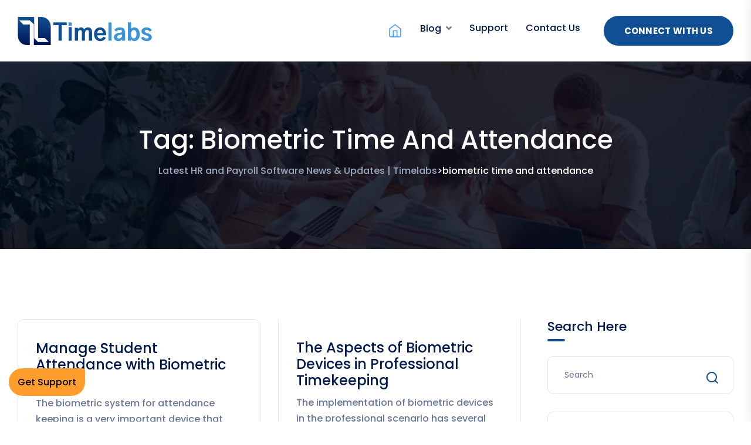

--- FILE ---
content_type: text/html; charset=UTF-8
request_url: https://blog.timelabs.in/tag/biometric-time-and-attendance/
body_size: 19228
content:
<!doctype html><html lang="en-US"><head>
 <script src="https://www.googletagmanager.com/gtag/js?id=G-PFJ5DHT5H2" defer data-deferred="1"></script> <script src="[data-uri]" defer></script> <meta charset="UTF-8"><meta name="viewport" content="width=device-width, initial-scale=1"><link rel="profile" href="https://gmpg.org/xfn/11"><link rel="alternate" type="application/rss+xml" title="Timelabs &raquo; Feed" href="https://blog.timelabs.in/demo/feed/" /><meta name="google-site-verification" content="Et9VgoNg9TiOEWXxxs4CGxj2pnXix0N9eXnBEM5V5FE" /><meta name='robots' content='index, follow, max-image-preview:large, max-snippet:-1, max-video-preview:-1' /><title>biometric time and attendance Archives - Latest HR and Payroll Software News &amp; Updates | Timelabs</title><link rel="canonical" href="https://blog.timelabs.in/tag/biometric-time-and-attendance/" /><meta property="og:locale" content="en_US" /><meta property="og:type" content="article" /><meta property="og:title" content="biometric time and attendance Archives - Latest HR and Payroll Software News &amp; Updates | Timelabs" /><meta property="og:url" content="https://blog.timelabs.in/tag/biometric-time-and-attendance/" /><meta property="og:site_name" content="Latest HR and Payroll Software News &amp; Updates | Timelabs" /><meta name="twitter:card" content="summary_large_image" /> <script type="application/ld+json" class="yoast-schema-graph">{"@context":"https://schema.org","@graph":[{"@type":"CollectionPage","@id":"https://blog.timelabs.in/tag/biometric-time-and-attendance/","url":"https://blog.timelabs.in/tag/biometric-time-and-attendance/","name":"biometric time and attendance Archives - Latest HR and Payroll Software News &amp; Updates | Timelabs","isPartOf":{"@id":"https://blog.timelabs.in/#website"},"breadcrumb":{"@id":"https://blog.timelabs.in/tag/biometric-time-and-attendance/#breadcrumb"},"inLanguage":"en-US"},{"@type":"BreadcrumbList","@id":"https://blog.timelabs.in/tag/biometric-time-and-attendance/#breadcrumb","itemListElement":[{"@type":"ListItem","position":1,"name":"Home","item":"https://blog.timelabs.in/"},{"@type":"ListItem","position":2,"name":"biometric time and attendance"}]},{"@type":"WebSite","@id":"https://blog.timelabs.in/#website","url":"https://blog.timelabs.in/","name":"Latest HR and Payroll Software News & Updates | Timelabs","description":"Get all the latest news &amp; updates related to HR and Payroll software from Timelabs.","publisher":{"@id":"https://blog.timelabs.in/#organization"},"potentialAction":[{"@type":"SearchAction","target":{"@type":"EntryPoint","urlTemplate":"https://blog.timelabs.in/?s={search_term_string}"},"query-input":{"@type":"PropertyValueSpecification","valueRequired":true,"valueName":"search_term_string"}}],"inLanguage":"en-US"},{"@type":"Organization","@id":"https://blog.timelabs.in/#organization","name":"Latest HR and Payroll Software News & Updates | Timelabs","url":"https://blog.timelabs.in/","logo":{"@type":"ImageObject","inLanguage":"en-US","@id":"https://blog.timelabs.in/#/schema/logo/image/","url":"https://blog.timelabs.in/wp-content/uploads/2024/02/Logo.gif","contentUrl":"https://blog.timelabs.in/wp-content/uploads/2024/02/Logo.gif","width":230,"height":48,"caption":"Latest HR and Payroll Software News & Updates | Timelabs"},"image":{"@id":"https://blog.timelabs.in/#/schema/logo/image/"}}]}</script> <link rel='dns-prefetch' href='//fonts.googleapis.com' /><link rel="alternate" type="application/rss+xml" title="Latest HR and Payroll Software News &amp; Updates | Timelabs &raquo; Feed" href="https://blog.timelabs.in/feed/" /><link rel="alternate" type="application/rss+xml" title="Latest HR and Payroll Software News &amp; Updates | Timelabs &raquo; Comments Feed" href="https://blog.timelabs.in/comments/feed/" /><link rel="alternate" type="application/rss+xml" title="Latest HR and Payroll Software News &amp; Updates | Timelabs &raquo; biometric time and attendance Tag Feed" href="https://blog.timelabs.in/tag/biometric-time-and-attendance/feed/" /><link data-optimized="2" rel="stylesheet" href="https://blog.timelabs.in/wp-content/litespeed/css/7c8846a867b40cf51ac3bba4e83a9ca3.css?ver=1b381" /> <script type="text/javascript" src="https://blog.timelabs.in/wp-includes/js/jquery/jquery.min.js?ver=3.7.1" id="jquery-core-js"></script> <link rel="https://api.w.org/" href="https://blog.timelabs.in/wp-json/" /><link rel="alternate" title="JSON" type="application/json" href="https://blog.timelabs.in/wp-json/wp/v2/tags/177" /><link rel="EditURI" type="application/rsd+xml" title="RSD" href="https://blog.timelabs.in/xmlrpc.php?rsd" /><meta name="generator" content="WordPress 6.9" /><link rel="alternate" type="application/feed+json" title="Latest HR and Payroll Software News &amp; Updates | Timelabs &raquo; JSON Feed" href="https://blog.timelabs.in/feed/json/" /><link rel="alternate" type="application/feed+json" title="Latest HR and Payroll Software News &amp; Updates | Timelabs &raquo; biometric time and attendance Tag Feed" href="https://blog.timelabs.in/tag/biometric-time-and-attendance/feed/json/" /><meta name="generator" content="Elementor 3.34.0; features: e_font_icon_svg, additional_custom_breakpoints; settings: css_print_method-external, google_font-enabled, font_display-swap"><link rel="icon" href="https://blog.timelabs.in/wp-content/uploads/2024/02/favicon.png" sizes="32x32" /><link rel="icon" href="https://blog.timelabs.in/wp-content/uploads/2024/02/favicon.png" sizes="192x192" /><link rel="apple-touch-icon" href="https://blog.timelabs.in/wp-content/uploads/2024/02/favicon.png" /><meta name="msapplication-TileImage" content="https://blog.timelabs.in/wp-content/uploads/2024/02/favicon.png" /></head><body class="archive tag tag-biometric-time-and-attendance tag-177 wp-custom-logo wp-embed-responsive wp-theme-gerow ehf-footer ehf-template-gerow ehf-stylesheet-gerow hfeed no-sidebar elementor-default elementor-kit-7">
<button class="scroll-top scroll-to-target" data-target="html">
<i class="fas fa-angle-up"></i>
</button><div id="header-fixed-height" class=""></div><header class="header-style-six"><div id="sticky-header" class="menu-area gerow-menu-has-showing"><div class="container"><div class="row"><div class="col-12"><div class="menu-wrap"><nav class="menu-nav"><div class="logo">
<a class="main-logo" href="https://blog.timelabs.in/">
<img src="http://blog.timelabs.in/wp-content/uploads/2024/05/dark_logo.svg" style="max-height: 100px" alt="Logo" />
</a></div><div class="navbar-wrap main-menu d-none d-lg-flex"><ul id="menu-top-menu" class="navigation"><li itemscope="itemscope" itemtype="https://www.schema.org/SiteNavigationElement" id="menu-item-3670" class="homemenu menu-item menu-item-type-custom menu-item-object-custom menu-item-3670 nav-item"><a title="Home" href="https://www.timelabs.in" class="nav-links"><img alt="Home" class="menuhome" src="http://blog.timelabs.in/wp-content/uploads/2024/05/homeiocn2.svg"/></a></li><li itemscope="itemscope" itemtype="https://www.schema.org/SiteNavigationElement" id="menu-item-4484" class="menu-item menu-item-type-post_type menu-item-object-page menu-item-home menu-item-has-children dropdown has-dropdown menu-item-4484 nav-item"><a title="Blog" href="https://blog.timelabs.in/" class="nav-links">Blog</a><ul class="sub-menu"  role="menu"><li itemscope="itemscope" itemtype="https://www.schema.org/SiteNavigationElement" id="menu-item-4490" class="menu-item menu-item-type-taxonomy menu-item-object-category menu-item-4490 nav-item"><a title="HR Payroll Software" href="https://blog.timelabs.in/category/hr-payroll-software/" class="dropdown-items">HR Payroll Software</a></li><li itemscope="itemscope" itemtype="https://www.schema.org/SiteNavigationElement" id="menu-item-4937" class="menu-item menu-item-type-taxonomy menu-item-object-category menu-item-4937 nav-item"><a title="Employee Onboarding" href="https://blog.timelabs.in/category/employee-onboarding/" class="dropdown-items">Employee Onboarding</a></li><li itemscope="itemscope" itemtype="https://www.schema.org/SiteNavigationElement" id="menu-item-4935" class="menu-item menu-item-type-taxonomy menu-item-object-category menu-item-4935 nav-item"><a title="Biometric Devices" href="https://blog.timelabs.in/category/biometric-devices/" class="dropdown-items">Biometric Devices</a></li><li itemscope="itemscope" itemtype="https://www.schema.org/SiteNavigationElement" id="menu-item-4940" class="menu-item menu-item-type-taxonomy menu-item-object-category menu-item-4940 nav-item"><a title="Learning &amp; Development" href="https://blog.timelabs.in/category/learning-development/" class="dropdown-items">Learning &amp; Development</a></li><li itemscope="itemscope" itemtype="https://www.schema.org/SiteNavigationElement" id="menu-item-4941" class="menu-item menu-item-type-taxonomy menu-item-object-category menu-item-4941 nav-item"><a title="Performance Management" href="https://blog.timelabs.in/category/performance-management/" class="dropdown-items">Performance Management</a></li><li itemscope="itemscope" itemtype="https://www.schema.org/SiteNavigationElement" id="menu-item-4942" class="menu-item menu-item-type-taxonomy menu-item-object-category menu-item-4942 nav-item"><a title="Recruitment Management System" href="https://blog.timelabs.in/category/recruitment-management-system/" class="dropdown-items">Recruitment Management System</a></li><li itemscope="itemscope" itemtype="https://www.schema.org/SiteNavigationElement" id="menu-item-4943" class="menu-item menu-item-type-taxonomy menu-item-object-category menu-item-4943 nav-item"><a title="Time Attendance and Leave Management" href="https://blog.timelabs.in/category/time-attendance-and-leave-management/" class="dropdown-items">Time Attendance and Leave Management</a></li><li itemscope="itemscope" itemtype="https://www.schema.org/SiteNavigationElement" id="menu-item-5192" class="menu-item menu-item-type-taxonomy menu-item-object-category menu-item-5192 nav-item"><a title="HR Analytics" href="https://blog.timelabs.in/category/hr-analytics/" class="dropdown-items">HR Analytics</a></li><li itemscope="itemscope" itemtype="https://www.schema.org/SiteNavigationElement" id="menu-item-4936" class="menu-item menu-item-type-taxonomy menu-item-object-category menu-item-4936 nav-item"><a title="Case Studies" href="https://blog.timelabs.in/category/case-studies/" class="dropdown-items">Case Studies</a></li><li itemscope="itemscope" itemtype="https://www.schema.org/SiteNavigationElement" id="menu-item-4955" class="menu-item menu-item-type-taxonomy menu-item-object-category menu-item-4955 nav-item"><a title="Events &amp; News" href="https://blog.timelabs.in/category/events-news/" class="dropdown-items">Events &amp; News</a></li></ul></li><li itemscope="itemscope" itemtype="https://www.schema.org/SiteNavigationElement" id="menu-item-3825" class="menu-item menu-item-type-custom menu-item-object-custom menu-item-3825 nav-item"><a title="Support" href="https://www.timelabs.in/customer-support" class="nav-links">Support</a></li><li itemscope="itemscope" itemtype="https://www.schema.org/SiteNavigationElement" id="menu-item-3826" class="menu-item menu-item-type-custom menu-item-object-custom menu-item-3826 nav-item"><a title="Contact Us" href="https://www.timelabs.in/Contact-Us" class="nav-links">Contact Us</a></li></ul></div><div class="header-action d-none d-md-block"><ul class="list-wrap"><li class="header-btn">
<a href="#schedule-demo" class="btn btn-two">Connect With US</a></li></ul></div><div class="mobile-nav-toggler"><i class="fas fa-bars"></i></div></nav></div><div class="mobile-menu"><nav class="menu-box"><div class="close-btn"><i class="fas fa-times"></i></div><div class="nav-logo">
<a class="main-logo" href="https://blog.timelabs.in/">
<img src="http://blog.timelabs.in/wp-content/uploads/2024/02/Logo.gif" style="max-height: 100px" alt="Logo" />
</a></div><div class="menu-outer"></div></nav></div><div class="menu-backdrop"></div></div></div></div></div></header><main class="main-area fix"><section class="breadcrumb-area breadcrumb-bg " data-background="http://blog.timelabs.in/wp-content/uploads/2024/01/breadcrumb_bg.jpg"><div class="container"><div class="row"><div class="col-lg-12"><div class="breadcrumb-content"><h1 class="title">Tag: <span>biometric time and attendance</span></h1><nav aria-label="breadcrumb" class="breadcrumb">
<span property="itemListElement" typeof="ListItem"><a property="item" typeof="WebPage" title="Go to Latest HR and Payroll Software News &amp; Updates | Timelabs." href="https://blog.timelabs.in" class="home" ><span property="name">Latest HR and Payroll Software News &amp; Updates | Timelabs</span></a><meta property="position" content="1"></span> &gt; <span property="itemListElement" typeof="ListItem"><span property="name" class="archive taxonomy post_tag current-item">biometric time and attendance</span><meta property="url" content="https://blog.timelabs.in/tag/biometric-time-and-attendance/"><meta property="position" content="2"></span></nav></div></div></div></div></section><div class="blog-area pt-120 pb-120"><div class="container"><div class="inner-blog-wrap"><div class="row justify-content-center"><div class="col-71"><div class="blog-item-wrap"><header class="page-header d-none"><h1 class="page-title">Tag: <span>biometric time and attendance</span></h1></header><div class="row blog-masonry-active"><div class="col-md-6 grid-item"><article id="post-743" class="blog-post-item-two format-image post-743 post type-post status-publish format-standard hentry category-time-attendance-and-leave-management tag-biometric-time-and-attendance tag-biometric-time-attendance tag-biometrics-attendance tag-software-for-attendance"><div class="blog-post-content-two"><h2 class="title"><a href="https://blog.timelabs.in/manage-student-attendance-with-biometric-device/">Manage Student Attendance with Biometric device</a></h2><p>The biometric system for attendance keeping is a very important device that</p><div class="blog-meta"><ul class="list-wrap m-0 p-0 d-flex flex-wrap align-items-center"><li class="author"><a href="https://blog.timelabs.in/author/admin/"><img src="https://secure.gravatar.com/avatar/62cfe29791d5cb171e7ef2c95dd2d96ebccab78584d09f36bbcb284f0a7a2133?s=40&#038;d=mm&#038;r=g" alt="admin">admin</a></li><li class="date"><i class="far fa-calendar"></i> September 2, 2017</li><li class="category"><i class="fas fa-tags"></i><a href="https://blog.timelabs.in/category/time-attendance-and-leave-management/">Time Attendance and Leave Management</a></li></ul></div></div></article></div><div class="col-md-6 grid-item"><article id="post-704" class="blog-post-item-two format-image post-704 post type-post status-publish format-standard has-post-thumbnail hentry category-biometric-attendance-machine tag-biometric-devices tag-biometric-time-and-attendance tag-biometric-time-and-attendance-system tag-time-attendance-biometrics"><div class="blog-post-thumb-two">
<a href="https://blog.timelabs.in/the-aspects-of-biometric-devices-in-professional-timekeeping/">
</a><a href="https://blog.timelabs.in/category/biometric-attendance-machine/" class="tag tag-two">Biometric Attendance Machine</a></div><div class="blog-post-content-two"><h2 class="title"><a href="https://blog.timelabs.in/the-aspects-of-biometric-devices-in-professional-timekeeping/">The Aspects of Biometric Devices in Professional Timekeeping</a></h2><p>The implementation of biometric devices in the professional scenario has several aspects.</p><div class="blog-meta"><ul class="list-wrap m-0 p-0 d-flex flex-wrap align-items-center"><li class="author"><a href="https://blog.timelabs.in/author/admin/"><img src="https://secure.gravatar.com/avatar/62cfe29791d5cb171e7ef2c95dd2d96ebccab78584d09f36bbcb284f0a7a2133?s=40&#038;d=mm&#038;r=g" alt="admin">admin</a></li><li class="date"><i class="far fa-calendar"></i> May 23, 2017</li><li class="category"><i class="fas fa-tags"></i><a href="https://blog.timelabs.in/category/biometric-attendance-machine/">Biometric Attendance Machine</a></li></ul></div></div></article></div><div class="col-md-6 grid-item"><article id="post-696" class="blog-post-item-two format-image post-696 post type-post status-publish format-standard has-post-thumbnail hentry category-time-attendance-and-leave-management tag-biometric-time-attendance-software tag-biometric-time-and-attendance tag-time-and-attendance-software"><div class="blog-post-thumb-two">
<a href="https://blog.timelabs.in/features-of-time-and-attendance-software-that-make-them-a-necessity-at-any-organization/">
</a><a href="https://blog.timelabs.in/category/time-attendance-and-leave-management/" class="tag tag-two">Time Attendance and Leave Management</a></div><div class="blog-post-content-two"><h2 class="title"><a href="https://blog.timelabs.in/features-of-time-and-attendance-software-that-make-them-a-necessity-at-any-organization/">Features of time and attendance software that make them a necessity at any organization</a></h2><p>Time and attendance software have been very popular since the past few</p><div class="blog-meta"><ul class="list-wrap m-0 p-0 d-flex flex-wrap align-items-center"><li class="author"><a href="https://blog.timelabs.in/author/admin/"><img src="https://secure.gravatar.com/avatar/62cfe29791d5cb171e7ef2c95dd2d96ebccab78584d09f36bbcb284f0a7a2133?s=40&#038;d=mm&#038;r=g" alt="admin">admin</a></li><li class="date"><i class="far fa-calendar"></i> April 12, 2017</li><li class="category"><i class="fas fa-tags"></i><a href="https://blog.timelabs.in/category/time-attendance-and-leave-management/">Time Attendance and Leave Management</a></li></ul></div></div></article></div><div class="col-md-6 grid-item"><article id="post-692" class="blog-post-item-two format-image post-692 post type-post status-publish format-standard has-post-thumbnail hentry category-time-attendance-and-leave-management tag-biometric-time-and-attendance tag-biometric-time-and-attendance-software tag-biometric-time-and-attendance-system tag-employee-time-and-attendance-software"><div class="blog-post-thumb-two">
<a href="https://blog.timelabs.in/time-and-attendance-systems-provide-essential-security-data/">
</a><a href="https://blog.timelabs.in/category/time-attendance-and-leave-management/" class="tag tag-two">Time Attendance and Leave Management</a></div><div class="blog-post-content-two"><h2 class="title"><a href="https://blog.timelabs.in/time-and-attendance-systems-provide-essential-security-data/">Time and attendance systems provide essential security data</a></h2><p>The traditional driver behind the installation of a new time and attendance</p><div class="blog-meta"><ul class="list-wrap m-0 p-0 d-flex flex-wrap align-items-center"><li class="author"><a href="https://blog.timelabs.in/author/admin/"><img src="https://secure.gravatar.com/avatar/62cfe29791d5cb171e7ef2c95dd2d96ebccab78584d09f36bbcb284f0a7a2133?s=40&#038;d=mm&#038;r=g" alt="admin">admin</a></li><li class="date"><i class="far fa-calendar"></i> March 15, 2017</li><li class="category"><i class="fas fa-tags"></i><a href="https://blog.timelabs.in/category/time-attendance-and-leave-management/">Time Attendance and Leave Management</a></li></ul></div></div></article></div><div class="col-md-6 grid-item"><article id="post-625" class="blog-post-item-two format-image post-625 post type-post status-publish format-standard hentry category-biometric-devices tag-biometric-attendance-systems tag-biometric-face-recognition-system tag-biometric-time-and-attendance"><div class="blog-post-content-two"><h2 class="title"><a href="https://blog.timelabs.in/how-the-biometric-face-recognition-system-has-rapidly-expanded/">How The Biometric Face Recognition System Has Rapidly Expanded?</a></h2><p>You might have come across biometric face recognition system, but you are</p><div class="blog-meta"><ul class="list-wrap m-0 p-0 d-flex flex-wrap align-items-center"><li class="author"><a href="https://blog.timelabs.in/author/admin/"><img src="https://secure.gravatar.com/avatar/62cfe29791d5cb171e7ef2c95dd2d96ebccab78584d09f36bbcb284f0a7a2133?s=40&#038;d=mm&#038;r=g" alt="admin">admin</a></li><li class="date"><i class="far fa-calendar"></i> May 21, 2016</li><li class="category"><i class="fas fa-tags"></i><a href="https://blog.timelabs.in/category/biometric-devices/">Biometric Devices</a></li></ul></div></div></article></div><div class="col-md-6 grid-item"><article id="post-619" class="blog-post-item-two format-image post-619 post type-post status-publish format-standard hentry category-biometric-devices tag-biometric-time-and-attendance tag-biometric-time-and-attendance-software tag-biometric-time-and-attendance-system"><div class="blog-post-content-two"><h2 class="title"><a href="https://blog.timelabs.in/how-biometric-face-recognition-system-is-bringing-a-world-of-difference/">How Biometric Face Recognition System Is Bringing A World Of Difference?</a></h2><p>Technological advancements and wonders have certainly gifted men with lots of things</p><div class="blog-meta"><ul class="list-wrap m-0 p-0 d-flex flex-wrap align-items-center"><li class="author"><a href="https://blog.timelabs.in/author/admin/"><img src="https://secure.gravatar.com/avatar/62cfe29791d5cb171e7ef2c95dd2d96ebccab78584d09f36bbcb284f0a7a2133?s=40&#038;d=mm&#038;r=g" alt="admin">admin</a></li><li class="date"><i class="far fa-calendar"></i> March 22, 2016</li><li class="category"><i class="fas fa-tags"></i><a href="https://blog.timelabs.in/category/biometric-devices/">Biometric Devices</a></li></ul></div></div></article></div></div><nav class="pagination-wrap"></nav></div></div><div class="col-29"><aside class="blog-sidebar"><div id="search-1" class="blog-widget widget widget_search"><h4 class="bw-title">Search Here</h4><div class="sidebar-search position-relative"><form action="https://blog.timelabs.in/" method="get">
<input type="text" value="" required name="s" placeholder="Search">
<button type="submit"> <i class="flaticon-search"></i>  </button></form></div></div><div id="block-3" class="blog-widget widget widget_block"><div class="wp-block-group"><div class="wp-block-group__inner-container is-layout-flow wp-block-group-is-layout-flow"><h2 class="wp-block-heading">Recent Posts</h2><ul class="wp-block-latest-posts__list wp-block-latest-posts"><li><a class="wp-block-latest-posts__post-title" href="https://blog.timelabs.in/employee-attendance-with-modern-hr-software/">Smart Ways to Record Employee Attendance with Modern HR Software</a></li><li><a class="wp-block-latest-posts__post-title" href="https://blog.timelabs.in/how-payroll-taxes-work/">How Payroll Taxes Work: A Complete Guide for Employers in India</a></li><li><a class="wp-block-latest-posts__post-title" href="https://blog.timelabs.in/how-can-hr-shape-a-unified-culture-in-a-multigenerational-workforce/">How Can HR Shape a Unified Culture in a Multigenerational Workforce?</a></li><li><a class="wp-block-latest-posts__post-title" href="https://blog.timelabs.in/why-mid-year-payroll-software-migration-is-easier-than-you-think/">Breaking the Myth: Why Mid-Year Payroll Software Migration Is Easier Than You Think</a></li><li><a class="wp-block-latest-posts__post-title" href="https://blog.timelabs.in/building-a-bold-hr-strategy/">Building a Bold HR Strategy: Key Shifts Shaping the Modern Workforce</a></li></ul></div></div></div><div id="categories-2" class="blog-widget widget widget_categories"><h4 class="bw-title">Categories</h4><form action="https://blog.timelabs.in" method="get"><label class="screen-reader-text" for="cat">Categories</label><select  name='cat' id='cat' class='postform'><option value='-1'>Select Category</option><option class="level-0" value="46">Biometric Attendance Machine</option><option class="level-0" value="440">Biometric Devices</option><option class="level-0" value="204">Case Studies</option><option class="level-0" value="429">Core HR Software</option><option class="level-0" value="438">Employee Onboarding</option><option class="level-0" value="437">Employee Self Service</option><option class="level-0" value="447">Events &amp; News</option><option class="level-0" value="167">finger print devices</option><option class="level-0" value="466">HR Analytics</option><option class="level-0" value="42">HR Payroll Software</option><option class="level-0" value="397">Learning &amp; Development</option><option class="level-0" value="394">Performance Management</option><option class="level-0" value="211">Project Management</option><option class="level-0" value="416">Recruitment Management System</option><option class="level-0" value="439">Time Attendance and Leave Management</option><option class="level-0" value="40">Time Clocks</option><option class="level-0" value="49">Time Management Software</option>
</select></form></div><div id="genix-latest-posts-1" class="blog-widget widget widget_genix-latest-posts"><h4 class="bw-title">            Most Popular</h4><div class="rc-post-wrap"><div class="rc-post-item"><div class="content">
<span class="date">
<i class="far fa-calendar"></i>February 24, 2012                            </span><h5 class="title"><a href="https://blog.timelabs.in/how-to-better-manage-businesses-using-time-attendance-systems/">How to Better Manage Businesses Using</a></h5></div></div><div class="rc-post-item"><div class="content">
<span class="date">
<i class="far fa-calendar"></i>February 24, 2012                            </span><h5 class="title"><a href="https://blog.timelabs.in/a-look-into-the-latest-time-attendance-software/">A Look into The Latest Time</a></h5></div></div><div class="rc-post-item"><div class="content">
<span class="date">
<i class="far fa-calendar"></i>April 11, 2012                            </span><h5 class="title"><a href="https://blog.timelabs.in/time-sheet-management/">Time Sheet Management</a></h5></div></div></div></div></aside></div></div></div></div></div><footer itemtype="https://schema.org/WPFooter" itemscope="itemscope" id="colophon" role="contentinfo"><div class='footer-width-fixer'><div data-elementor-type="wp-post" data-elementor-id="111" class="elementor elementor-111"><div class="elementor-element elementor-element-30357c8 e-flex e-con-boxed e-con e-parent" data-id="30357c8" data-element_type="container" data-settings="{&quot;background_background&quot;:&quot;classic&quot;}"><div class="e-con-inner"><div class="elementor-element elementor-element-957ff6d elementor-widget elementor-widget-html" data-id="957ff6d" data-element_type="widget" data-widget_type="html.default"><div class="elementor-widget-container">
<a class="whatsappFramOpener" href="https://newaccount1622477608132.freshdesk.com/support/home" target="_blank" title="Help &amp; Support">
<i class="feather-help-circle"></i>
Get Support
</a></div></div><div class="elementor-element elementor-element-e01e812 elementor-widget elementor-widget-heading" data-id="e01e812" data-element_type="widget" data-widget_type="heading.default"><div class="elementor-widget-container"><h2 class="elementor-heading-title elementor-size-default">
Unlock<span style="color:#ff9e2c"> 6x Workforce Productivity</span> With Timelabs
Cutting-Edge <span style="color:#ff9e2c">HR Solutions</span></h2></div></div><div class="elementor-element elementor-element-9637932 elementor-widget elementor-widget-text-editor" data-id="9637932" data-element_type="widget" data-widget_type="text-editor.default"><div class="elementor-widget-container">
Trusted by Leading Software Review Agencies</div></div><div class="elementor-element elementor-element-deb2693 elementor-align-center elementor-widget elementor-widget-button" data-id="deb2693" data-element_type="widget" data-widget_type="button.default"><div class="elementor-widget-container"><div class="elementor-button-wrapper">
<a class="elementor-button elementor-button-link elementor-size-lg" href="#schedule-demo">
<span class="elementor-button-content-wrapper">
<span class="elementor-button-text">Get Started Now</span>
</span>
</a></div></div></div></div></div><section class="elementor-section elementor-top-section elementor-element elementor-element-2f490de elementor-section-boxed elementor-section-height-default elementor-section-height-default" data-id="2f490de" data-element_type="section" data-settings="{&quot;background_background&quot;:&quot;classic&quot;}"><div class="elementor-container elementor-column-gap-no"><div class="elementor-column elementor-col-100 elementor-top-column elementor-element elementor-element-f0ca6f7" data-id="f0ca6f7" data-element_type="column"><div class="elementor-widget-wrap elementor-element-populated"><section class="elementor-section elementor-inner-section elementor-element elementor-element-0f22bdb elementor-section-full_width elementor-section-height-default elementor-section-height-default" data-id="0f22bdb" data-element_type="section"><div class="elementor-container elementor-column-gap-no"><div class="elementor-column elementor-col-20 elementor-inner-column elementor-element elementor-element-bd96416" data-id="bd96416" data-element_type="column"><div class="elementor-widget-wrap elementor-element-populated"><div class="elementor-element elementor-element-31a0630 elementor-widget elementor-widget-image" data-id="31a0630" data-element_type="widget" data-widget_type="image.default"><div class="elementor-widget-container">
<img src="https://blog.timelabs.in/wp-content/uploads/elementor/thumbs/white_logo-qs5du85i2vhgtgjwkhndds9bznfbfth8w3c2czjbzm.png" title="white_logo" alt="white_logo" loading="lazy" /></div></div><div class="elementor-element elementor-element-33a672a elementor-widget elementor-widget-heading" data-id="33a672a" data-element_type="widget" data-widget_type="heading.default"><div class="elementor-widget-container"><h2 class="elementor-heading-title elementor-size-default">Schedule a demo</h2></div></div><div class="elementor-element elementor-element-601af54 elementor-widget elementor-widget-heading" data-id="601af54" data-element_type="widget" data-widget_type="heading.default"><div class="elementor-widget-container"><h2 class="elementor-heading-title elementor-size-default">+91-9358251007</h2></div></div><div class="elementor-element elementor-element-1cd93dd elementor-widget elementor-widget-heading" data-id="1cd93dd" data-element_type="widget" data-widget_type="heading.default"><div class="elementor-widget-container"><h2 class="elementor-heading-title elementor-size-default">Locations</h2></div></div><div class="elementor-element elementor-element-a2e79c7 elementor-widget elementor-widget-button" data-id="a2e79c7" data-element_type="widget" data-widget_type="button.default"><div class="elementor-widget-container"><div class="elementor-button-wrapper">
<a class="elementor-button elementor-button-link elementor-size-sm" href="https://www.timelabs.in/hr-software-delhi" target="_blank">
<span class="elementor-button-content-wrapper">
<span class="elementor-button-text">Delhi</span>
</span>
</a></div></div></div><div class="elementor-element elementor-element-0fd3cdd elementor-widget elementor-widget-button" data-id="0fd3cdd" data-element_type="widget" data-widget_type="button.default"><div class="elementor-widget-container"><div class="elementor-button-wrapper">
<a class="elementor-button elementor-button-link elementor-size-sm" href="https://www.timelabs.in/hr-software-mumbai" target="_blank">
<span class="elementor-button-content-wrapper">
<span class="elementor-button-text">Mumbai</span>
</span>
</a></div></div></div><div class="elementor-element elementor-element-fffdc57 elementor-widget elementor-widget-button" data-id="fffdc57" data-element_type="widget" data-widget_type="button.default"><div class="elementor-widget-container"><div class="elementor-button-wrapper">
<a class="elementor-button elementor-button-link elementor-size-sm" href="https://www.timelabs.in/hr-software-pune" target="_blank">
<span class="elementor-button-content-wrapper">
<span class="elementor-button-text">Pune</span>
</span>
</a></div></div></div><div class="elementor-element elementor-element-2b157bb elementor-widget elementor-widget-button" data-id="2b157bb" data-element_type="widget" data-widget_type="button.default"><div class="elementor-widget-container"><div class="elementor-button-wrapper">
<a class="elementor-button elementor-button-link elementor-size-sm" href="https://www.timelabs.in/hr-software-bangalore" target="_blank">
<span class="elementor-button-content-wrapper">
<span class="elementor-button-text">Bangalore</span>
</span>
</a></div></div></div><div class="elementor-element elementor-element-69b68b0 elementor-widget elementor-widget-button" data-id="69b68b0" data-element_type="widget" data-widget_type="button.default"><div class="elementor-widget-container"><div class="elementor-button-wrapper">
<a class="elementor-button elementor-button-link elementor-size-sm" href="https://www.timelabs.in/hr-software-jaipur" target="_blank">
<span class="elementor-button-content-wrapper">
<span class="elementor-button-text">Jaipur</span>
</span>
</a></div></div></div><div class="elementor-element elementor-element-37a6efe elementor-widget elementor-widget-button" data-id="37a6efe" data-element_type="widget" data-widget_type="button.default"><div class="elementor-widget-container"><div class="elementor-button-wrapper">
<a class="elementor-button elementor-button-link elementor-size-sm" href="https://www.timelabs.in/hr-software-ahmedabad" target="_blank">
<span class="elementor-button-content-wrapper">
<span class="elementor-button-text">Ahmedabad</span>
</span>
</a></div></div></div><div class="elementor-element elementor-element-181fbb2 elementor-widget elementor-widget-image" data-id="181fbb2" data-element_type="widget" data-widget_type="image.default"><div class="elementor-widget-container">
<a href="https://apps.apple.com/us/app/timelabs-employee-self-service/id1148550730" target="_blank" title="App Store">
<img width="168" height="50" src="https://blog.timelabs.in/wp-content/uploads/2023/08/MacStore.png" class="attachment-large size-large wp-image-3511" alt="" />								</a></div></div><div class="elementor-element elementor-element-8536109 elementor-widget elementor-widget-image" data-id="8536109" data-element_type="widget" data-widget_type="image.default"><div class="elementor-widget-container">
<a href="https://play.google.com/store/apps/details?id=in.timelabs.ess&#038;hl=en_IN&#038;gl=US" target="_blank" title="Play Store">
<img width="168" height="50" src="https://blog.timelabs.in/wp-content/uploads/2023/08/playstore.png" class="attachment-large size-large wp-image-3512" alt="" />								</a></div></div><div class="elementor-element elementor-element-c4e6e35 elementor-shape-circle elementor-grid-6 e-grid-align-left elementor-widget elementor-widget-social-icons" data-id="c4e6e35" data-element_type="widget" data-widget_type="social-icons.default"><div class="elementor-widget-container"><div class="elementor-social-icons-wrapper elementor-grid" role="list">
<span class="elementor-grid-item" role="listitem">
<a class="elementor-icon elementor-social-icon elementor-social-icon-facebook-f elementor-repeater-item-854fb82" href="https://www.facebook.com/TimeLabsPro/" target="_blank">
<span class="elementor-screen-only">Facebook-f</span>
<svg aria-hidden="true" class="e-font-icon-svg e-fab-facebook-f" viewBox="0 0 320 512" xmlns="http://www.w3.org/2000/svg"><path d="M279.14 288l14.22-92.66h-88.91v-60.13c0-25.35 12.42-50.06 52.24-50.06h40.42V6.26S260.43 0 225.36 0c-73.22 0-121.08 44.38-121.08 124.72v70.62H22.89V288h81.39v224h100.17V288z"></path></svg>					</a>
</span>
<span class="elementor-grid-item" role="listitem">
<a class="elementor-icon elementor-social-icon elementor-social-icon-linkedin-in elementor-repeater-item-e874df1" href="https://www.linkedin.com/company/timlelabs/" target="_blank">
<span class="elementor-screen-only">Linkedin-in</span>
<svg aria-hidden="true" class="e-font-icon-svg e-fab-linkedin-in" viewBox="0 0 448 512" xmlns="http://www.w3.org/2000/svg"><path d="M100.28 448H7.4V148.9h92.88zM53.79 108.1C24.09 108.1 0 83.5 0 53.8a53.79 53.79 0 0 1 107.58 0c0 29.7-24.1 54.3-53.79 54.3zM447.9 448h-92.68V302.4c0-34.7-.7-79.2-48.29-79.2-48.29 0-55.69 37.7-55.69 76.7V448h-92.78V148.9h89.08v40.8h1.3c12.4-23.5 42.69-48.3 87.88-48.3 94 0 111.28 61.9 111.28 142.3V448z"></path></svg>					</a>
</span>
<span class="elementor-grid-item" role="listitem">
<a class="elementor-icon elementor-social-icon elementor-social-icon-youtube elementor-repeater-item-f6a09a7" href="https://www.youtube.com/c/timelabspro" target="_blank">
<span class="elementor-screen-only">Youtube</span>
<svg aria-hidden="true" class="e-font-icon-svg e-fab-youtube" viewBox="0 0 576 512" xmlns="http://www.w3.org/2000/svg"><path d="M549.655 124.083c-6.281-23.65-24.787-42.276-48.284-48.597C458.781 64 288 64 288 64S117.22 64 74.629 75.486c-23.497 6.322-42.003 24.947-48.284 48.597-11.412 42.867-11.412 132.305-11.412 132.305s0 89.438 11.412 132.305c6.281 23.65 24.787 41.5 48.284 47.821C117.22 448 288 448 288 448s170.78 0 213.371-11.486c23.497-6.321 42.003-24.171 48.284-47.821 11.412-42.867 11.412-132.305 11.412-132.305s0-89.438-11.412-132.305zm-317.51 213.508V175.185l142.739 81.205-142.739 81.201z"></path></svg>					</a>
</span>
<span class="elementor-grid-item" role="listitem">
<a class="elementor-icon elementor-social-icon elementor-social-icon-instagram elementor-repeater-item-708a5c8" href="https://www.instagram.com/timelabs.in" target="_blank">
<span class="elementor-screen-only">Instagram</span>
<svg aria-hidden="true" class="e-font-icon-svg e-fab-instagram" viewBox="0 0 448 512" xmlns="http://www.w3.org/2000/svg"><path d="M224.1 141c-63.6 0-114.9 51.3-114.9 114.9s51.3 114.9 114.9 114.9S339 319.5 339 255.9 287.7 141 224.1 141zm0 189.6c-41.1 0-74.7-33.5-74.7-74.7s33.5-74.7 74.7-74.7 74.7 33.5 74.7 74.7-33.6 74.7-74.7 74.7zm146.4-194.3c0 14.9-12 26.8-26.8 26.8-14.9 0-26.8-12-26.8-26.8s12-26.8 26.8-26.8 26.8 12 26.8 26.8zm76.1 27.2c-1.7-35.9-9.9-67.7-36.2-93.9-26.2-26.2-58-34.4-93.9-36.2-37-2.1-147.9-2.1-184.9 0-35.8 1.7-67.6 9.9-93.9 36.1s-34.4 58-36.2 93.9c-2.1 37-2.1 147.9 0 184.9 1.7 35.9 9.9 67.7 36.2 93.9s58 34.4 93.9 36.2c37 2.1 147.9 2.1 184.9 0 35.9-1.7 67.7-9.9 93.9-36.2 26.2-26.2 34.4-58 36.2-93.9 2.1-37 2.1-147.8 0-184.8zM398.8 388c-7.8 19.6-22.9 34.7-42.6 42.6-29.5 11.7-99.5 9-132.1 9s-102.7 2.6-132.1-9c-19.6-7.8-34.7-22.9-42.6-42.6-11.7-29.5-9-99.5-9-132.1s-2.6-102.7 9-132.1c7.8-19.6 22.9-34.7 42.6-42.6 29.5-11.7 99.5-9 132.1-9s102.7-2.6 132.1 9c19.6 7.8 34.7 22.9 42.6 42.6 11.7 29.5 9 99.5 9 132.1s2.7 102.7-9 132.1z"></path></svg>					</a>
</span></div></div></div><div class="elementor-element elementor-element-e58502f elementor-widget elementor-widget-image" data-id="e58502f" data-element_type="widget" data-widget_type="image.default"><div class="elementor-widget-container">
<a href="https://www.timelabs.in/iso-certified" target="_blank">
<img width="80" height="80" src="https://blog.timelabs.in/wp-content/uploads/2023/08/iso.png" class="attachment-large size-large wp-image-5340" alt="" />								</a></div></div></div></div><div class="elementor-column elementor-col-20 elementor-inner-column elementor-element elementor-element-2314ab1" data-id="2314ab1" data-element_type="column"><div class="elementor-widget-wrap elementor-element-populated"><div class="elementor-element elementor-element-87e7c1a elementor-widget elementor-widget-heading" data-id="87e7c1a" data-element_type="widget" data-widget_type="heading.default"><div class="elementor-widget-container"><h2 class="elementor-heading-title elementor-size-default">Product</h2></div></div><div class="elementor-element elementor-element-e143446 elementor-widget elementor-widget-button" data-id="e143446" data-element_type="widget" data-widget_type="button.default"><div class="elementor-widget-container"><div class="elementor-button-wrapper">
<a class="elementor-button elementor-button-link elementor-size-sm" href="https://www.timelabs.in/Employee-Self-Service-Portal" target="_blank">
<span class="elementor-button-content-wrapper">
<span class="elementor-button-text">Employee Self Service</span>
</span>
</a></div></div></div><div class="elementor-element elementor-element-46d7de2 elementor-widget elementor-widget-button" data-id="46d7de2" data-element_type="widget" data-widget_type="button.default"><div class="elementor-widget-container"><div class="elementor-button-wrapper">
<a class="elementor-button elementor-button-link elementor-size-sm" href="https://www.timelabs.in/Time-Attendance-Software" target="_blank">
<span class="elementor-button-content-wrapper">
<span class="elementor-button-text">Time, Attendance and Leave</span>
</span>
</a></div></div></div><div class="elementor-element elementor-element-6c93507 elementor-widget elementor-widget-button" data-id="6c93507" data-element_type="widget" data-widget_type="button.default"><div class="elementor-widget-container"><div class="elementor-button-wrapper">
<a class="elementor-button elementor-button-link elementor-size-sm" href="https://dev.timelabs.in/Payroll-Software" target="_blank">
<span class="elementor-button-content-wrapper">
<span class="elementor-button-text">Payroll &amp; Compensation</span>
</span>
</a></div></div></div><div class="elementor-element elementor-element-46f9fe9 elementor-widget elementor-widget-button" data-id="46f9fe9" data-element_type="widget" data-widget_type="button.default"><div class="elementor-widget-container"><div class="elementor-button-wrapper">
<a class="elementor-button elementor-button-link elementor-size-sm" href="https://www.timelabs.in/Mobile-App" target="_blank">
<span class="elementor-button-content-wrapper">
<span class="elementor-button-text">Mobile Application</span>
</span>
</a></div></div></div><div class="elementor-element elementor-element-01860b4 elementor-widget elementor-widget-button" data-id="01860b4" data-element_type="widget" data-widget_type="button.default"><div class="elementor-widget-container"><div class="elementor-button-wrapper">
<a class="elementor-button elementor-button-link elementor-size-sm" href="https://dev.timelabs.in/Document-Management" target="_blank">
<span class="elementor-button-content-wrapper">
<span class="elementor-button-text">E-Doc</span>
</span>
</a></div></div></div><div class="elementor-element elementor-element-7194470 elementor-widget elementor-widget-button" data-id="7194470" data-element_type="widget" data-widget_type="button.default"><div class="elementor-widget-container"><div class="elementor-button-wrapper">
<a class="elementor-button elementor-button-link elementor-size-sm" href="https://www.timelabs.in/Recruiting-Software" target="_blank">
<span class="elementor-button-content-wrapper">
<span class="elementor-button-text">Recruitment &amp; Onboarding</span>
</span>
</a></div></div></div><div class="elementor-element elementor-element-26e4819 elementor-widget elementor-widget-button" data-id="26e4819" data-element_type="widget" data-widget_type="button.default"><div class="elementor-widget-container"><div class="elementor-button-wrapper">
<a class="elementor-button elementor-button-link elementor-size-sm" href="https://www.timelabs.in/Employee-Onboarding" target="_blank">
<span class="elementor-button-content-wrapper">
<span class="elementor-button-text">Employee Onboarding</span>
</span>
</a></div></div></div><div class="elementor-element elementor-element-12a8815 elementor-widget elementor-widget-button" data-id="12a8815" data-element_type="widget" data-widget_type="button.default"><div class="elementor-widget-container"><div class="elementor-button-wrapper">
<a class="elementor-button elementor-button-link elementor-size-sm" href="https://www.timelabs.in/Performance-Management" target="_blank">
<span class="elementor-button-content-wrapper">
<span class="elementor-button-text">Performance Management</span>
</span>
</a></div></div></div><div class="elementor-element elementor-element-b5e9bf3 elementor-widget elementor-widget-button" data-id="b5e9bf3" data-element_type="widget" data-widget_type="button.default"><div class="elementor-widget-container"><div class="elementor-button-wrapper">
<a class="elementor-button elementor-button-link elementor-size-sm" href="https://www.timelabs.in/Learning-Development" target="_blank">
<span class="elementor-button-content-wrapper">
<span class="elementor-button-text">Learning &amp; Development</span>
</span>
</a></div></div></div><div class="elementor-element elementor-element-4a3d261 elementor-widget elementor-widget-button" data-id="4a3d261" data-element_type="widget" data-widget_type="button.default"><div class="elementor-widget-container"><div class="elementor-button-wrapper">
<a class="elementor-button elementor-button-link elementor-size-sm" href="https://www.timelabs.in/Poll-Surveys" target="_blank">
<span class="elementor-button-content-wrapper">
<span class="elementor-button-text">Polls &amp; Surveys</span>
</span>
</a></div></div></div><div class="elementor-element elementor-element-d77fecb elementor-widget elementor-widget-button" data-id="d77fecb" data-element_type="widget" data-widget_type="button.default"><div class="elementor-widget-container"><div class="elementor-button-wrapper">
<a class="elementor-button elementor-button-link elementor-size-sm" href="https://www.timelabs.in/Helpdesk" target="_blank">
<span class="elementor-button-content-wrapper">
<span class="elementor-button-text">Helpdesk</span>
</span>
</a></div></div></div><div class="elementor-element elementor-element-d0d2ef8 elementor-widget elementor-widget-button" data-id="d0d2ef8" data-element_type="widget" data-widget_type="button.default"><div class="elementor-widget-container"><div class="elementor-button-wrapper">
<a class="elementor-button elementor-button-link elementor-size-sm" href="https://www.timelabs.in/HR-Analytics" target="_blank">
<span class="elementor-button-content-wrapper">
<span class="elementor-button-text">HR Analytics</span>
</span>
</a></div></div></div><div class="elementor-element elementor-element-7f2b659 elementor-widget elementor-widget-button" data-id="7f2b659" data-element_type="widget" data-widget_type="button.default"><div class="elementor-widget-container"><div class="elementor-button-wrapper">
<a class="elementor-button elementor-button-link elementor-size-sm" href="https://www.timelabs.in/Core-Hr-Software" target="_blank">
<span class="elementor-button-content-wrapper">
<span class="elementor-button-text">Core HR</span>
</span>
</a></div></div></div><div class="elementor-element elementor-element-991d694 elementor-widget elementor-widget-button" data-id="991d694" data-element_type="widget" data-widget_type="button.default"><div class="elementor-widget-container"><div class="elementor-button-wrapper">
<a class="elementor-button elementor-button-link elementor-size-sm" href="https://www.timelabs.in/Visitor-Management" target="_blank">
<span class="elementor-button-content-wrapper">
<span class="elementor-button-text">Visitor Management</span>
</span>
</a></div></div></div><div class="elementor-element elementor-element-14d6a0f elementor-widget elementor-widget-button" data-id="14d6a0f" data-element_type="widget" data-widget_type="button.default"><div class="elementor-widget-container"><div class="elementor-button-wrapper">
<a class="elementor-button elementor-button-link elementor-size-sm" href="https://www.timelabs.in/Biometric-Devices" target="_blank">
<span class="elementor-button-content-wrapper">
<span class="elementor-button-text">Biometric Devices</span>
</span>
</a></div></div></div><div class="elementor-element elementor-element-048dcea elementor-widget elementor-widget-button" data-id="048dcea" data-element_type="widget" data-widget_type="button.default"><div class="elementor-widget-container"><div class="elementor-button-wrapper">
<a class="elementor-button elementor-button-link elementor-size-sm" href="https://www.timelabs.in/LiveTRAC" target="_blank">
<span class="elementor-button-content-wrapper">
<span class="elementor-button-text">LiveTRAC</span>
</span>
</a></div></div></div><div class="elementor-element elementor-element-3493489 elementor-widget elementor-widget-button" data-id="3493489" data-element_type="widget" data-widget_type="button.default"><div class="elementor-widget-container"><div class="elementor-button-wrapper">
<a class="elementor-button elementor-button-link elementor-size-sm" href="https://www.timelabs.in/Leave-Management-Software" target="_blank">
<span class="elementor-button-content-wrapper">
<span class="elementor-button-text">Leave Management</span>
</span>
</a></div></div></div><div class="elementor-element elementor-element-38ab324 elementor-widget elementor-widget-button" data-id="38ab324" data-element_type="widget" data-widget_type="button.default"><div class="elementor-widget-container"><div class="elementor-button-wrapper">
<a class="elementor-button elementor-button-link elementor-size-sm" href="https://www.timelabs.in/Student-Attendance-Management" target="_blank">
<span class="elementor-button-content-wrapper">
<span class="elementor-button-text">Student Attendance System</span>
</span>
</a></div></div></div><div class="elementor-element elementor-element-1df7b6f elementor-widget elementor-widget-button" data-id="1df7b6f" data-element_type="widget" data-widget_type="button.default"><div class="elementor-widget-container"><div class="elementor-button-wrapper">
<a class="elementor-button elementor-button-link elementor-size-sm" href="https://www.timelabs.in/Shift-Management" target="_blank">
<span class="elementor-button-content-wrapper">
<span class="elementor-button-text">Shift Management</span>
</span>
</a></div></div></div><div class="elementor-element elementor-element-9c7bd77 elementor-widget elementor-widget-button" data-id="9c7bd77" data-element_type="widget" data-widget_type="button.default"><div class="elementor-widget-container"><div class="elementor-button-wrapper">
<a class="elementor-button elementor-button-link elementor-size-sm" href="https://www.timelabs.in/Task-management" target="_blank">
<span class="elementor-button-content-wrapper">
<span class="elementor-button-text">Task Management</span>
</span>
</a></div></div></div><div class="elementor-element elementor-element-de0c6b1 elementor-widget elementor-widget-button" data-id="de0c6b1" data-element_type="widget" data-widget_type="button.default"><div class="elementor-widget-container"><div class="elementor-button-wrapper">
<a class="elementor-button elementor-button-link elementor-size-sm" href="https://www.timelabs.in/AppXChange" target="_blank">
<span class="elementor-button-content-wrapper">
<span class="elementor-button-text">AppXchange - Marketplace</span>
</span>
</a></div></div></div><div class="elementor-element elementor-element-553563f elementor-widget elementor-widget-button" data-id="553563f" data-element_type="widget" data-widget_type="button.default"><div class="elementor-widget-container"><div class="elementor-button-wrapper">
<a class="elementor-button elementor-button-link elementor-size-sm" href="https://www.timelabs.in/traveldesk" target="_blank">
<span class="elementor-button-content-wrapper">
<span class="elementor-button-text">Traveldesk</span>
</span>
</a></div></div></div></div></div><div class="elementor-column elementor-col-20 elementor-inner-column elementor-element elementor-element-f5b69af ms-auto" data-id="f5b69af" data-element_type="column"><div class="elementor-widget-wrap elementor-element-populated"><div class="elementor-element elementor-element-350f33b elementor-widget elementor-widget-heading" data-id="350f33b" data-element_type="widget" data-widget_type="heading.default"><div class="elementor-widget-container"><h2 class="elementor-heading-title elementor-size-default">Biometric Devices</h2></div></div><div class="elementor-element elementor-element-447fdf3 elementor-widget elementor-widget-button" data-id="447fdf3" data-element_type="widget" data-widget_type="button.default"><div class="elementor-widget-container"><div class="elementor-button-wrapper">
<a class="elementor-button elementor-button-link elementor-size-sm" href="https://www.timelabs.in/Devices/Access-Control-Devices" target="_blank">
<span class="elementor-button-content-wrapper">
<span class="elementor-button-text">Access Control</span>
</span>
</a></div></div></div><div class="elementor-element elementor-element-309f951 elementor-widget elementor-widget-button" data-id="309f951" data-element_type="widget" data-widget_type="button.default"><div class="elementor-widget-container"><div class="elementor-button-wrapper">
<a class="elementor-button elementor-button-link elementor-size-sm" href="https://www.timelabs.in/Devices/Fingerprint-Devices" target="_blank">
<span class="elementor-button-content-wrapper">
<span class="elementor-button-text">Fingerprint Readers</span>
</span>
</a></div></div></div><div class="elementor-element elementor-element-f6abbe2 elementor-widget elementor-widget-button" data-id="f6abbe2" data-element_type="widget" data-widget_type="button.default"><div class="elementor-widget-container"><div class="elementor-button-wrapper">
<a class="elementor-button elementor-button-link elementor-size-sm" href="https://www.timelabs.in/Devices/Face-Readers-Devices" target="_blank">
<span class="elementor-button-content-wrapper">
<span class="elementor-button-text">Face Readers</span>
</span>
</a></div></div></div><div class="elementor-element elementor-element-90fb318 elementor-widget elementor-widget-button" data-id="90fb318" data-element_type="widget" data-widget_type="button.default"><div class="elementor-widget-container"><div class="elementor-button-wrapper">
<a class="elementor-button elementor-button-link elementor-size-sm" href="https://www.timelabs.in/Devices/Turnstile-Gates-Devices" target="_blank">
<span class="elementor-button-content-wrapper">
<span class="elementor-button-text">Entrance Control</span>
</span>
</a></div></div></div><div class="elementor-element elementor-element-1e7b041 elementor-widget elementor-widget-button" data-id="1e7b041" data-element_type="widget" data-widget_type="button.default"><div class="elementor-widget-container"><div class="elementor-button-wrapper">
<a class="elementor-button elementor-button-link elementor-size-sm" href="https://www.timelabs.in/Devices/RFID-Devices" target="_blank">
<span class="elementor-button-content-wrapper">
<span class="elementor-button-text">RFID-BIO Lock</span>
</span>
</a></div></div></div><div class="elementor-element elementor-element-8662c96 elementor-widget elementor-widget-button" data-id="8662c96" data-element_type="widget" data-widget_type="button.default"><div class="elementor-widget-container"><div class="elementor-button-wrapper">
<a class="elementor-button elementor-button-link elementor-size-sm" href="https://www.timelabs.in/Devices/Door-Locks-Devices" target="_blank">
<span class="elementor-button-content-wrapper">
<span class="elementor-button-text">Door Lock</span>
</span>
</a></div></div></div><div class="elementor-element elementor-element-9510a95 elementor-widget elementor-widget-button" data-id="9510a95" data-element_type="widget" data-widget_type="button.default"><div class="elementor-widget-container"><div class="elementor-button-wrapper">
<a class="elementor-button elementor-button-link elementor-size-sm" href="https://www.timelabs.in/Biometric-Devices" target="_blank">
<span class="elementor-button-content-wrapper">
<span class="elementor-button-text">All Biometric Devices</span>
</span>
</a></div></div></div><div class="elementor-element elementor-element-7f04d4e elementor-widget elementor-widget-heading" data-id="7f04d4e" data-element_type="widget" data-widget_type="heading.default"><div class="elementor-widget-container"><h2 class="elementor-heading-title elementor-size-default">Solution By City</h2></div></div><div class="elementor-element elementor-element-3fd2875 elementor-widget elementor-widget-button" data-id="3fd2875" data-element_type="widget" data-widget_type="button.default"><div class="elementor-widget-container"><div class="elementor-button-wrapper">
<a class="elementor-button elementor-button-link elementor-size-sm" href="https://www.timelabs.in/hr-software-delhi" target="_blank">
<span class="elementor-button-content-wrapper">
<span class="elementor-button-text">HR Software Delhi</span>
</span>
</a></div></div></div><div class="elementor-element elementor-element-756f9aa elementor-widget elementor-widget-button" data-id="756f9aa" data-element_type="widget" data-widget_type="button.default"><div class="elementor-widget-container"><div class="elementor-button-wrapper">
<a class="elementor-button elementor-button-link elementor-size-sm" href="https://www.timelabs.in/hr-software-mumbai" target="_blank">
<span class="elementor-button-content-wrapper">
<span class="elementor-button-text">HR Software Mumbai</span>
</span>
</a></div></div></div><div class="elementor-element elementor-element-1ffefd1 elementor-widget elementor-widget-button" data-id="1ffefd1" data-element_type="widget" data-widget_type="button.default"><div class="elementor-widget-container"><div class="elementor-button-wrapper">
<a class="elementor-button elementor-button-link elementor-size-sm" href="https://www.timelabs.in/hr-software-pune" target="_blank">
<span class="elementor-button-content-wrapper">
<span class="elementor-button-text">HR Software Pune</span>
</span>
</a></div></div></div><div class="elementor-element elementor-element-cb43637 elementor-widget elementor-widget-button" data-id="cb43637" data-element_type="widget" data-widget_type="button.default"><div class="elementor-widget-container"><div class="elementor-button-wrapper">
<a class="elementor-button elementor-button-link elementor-size-sm" href="https://www.timelabs.in/hr-software-bangalore" target="_blank">
<span class="elementor-button-content-wrapper">
<span class="elementor-button-text">HR Software Bangalore</span>
</span>
</a></div></div></div><div class="elementor-element elementor-element-aa7e563 elementor-widget elementor-widget-button" data-id="aa7e563" data-element_type="widget" data-widget_type="button.default"><div class="elementor-widget-container"><div class="elementor-button-wrapper">
<a class="elementor-button elementor-button-link elementor-size-sm" href="https://www.timelabs.in/hr-software-jaipur" target="_blank">
<span class="elementor-button-content-wrapper">
<span class="elementor-button-text">HR Software Jaipur</span>
</span>
</a></div></div></div><div class="elementor-element elementor-element-4f005d2 elementor-widget elementor-widget-button" data-id="4f005d2" data-element_type="widget" data-widget_type="button.default"><div class="elementor-widget-container"><div class="elementor-button-wrapper">
<a class="elementor-button elementor-button-link elementor-size-sm" href="https://www.timelabs.in/hr-software-ahmedabad" target="_blank">
<span class="elementor-button-content-wrapper">
<span class="elementor-button-text">HR Software Ahmedabad</span>
</span>
</a></div></div></div></div></div><div class="elementor-column elementor-col-20 elementor-inner-column elementor-element elementor-element-2e9b1d2 ms-auto" data-id="2e9b1d2" data-element_type="column"><div class="elementor-widget-wrap elementor-element-populated"><div class="elementor-element elementor-element-9798489 elementor-widget elementor-widget-heading" data-id="9798489" data-element_type="widget" data-widget_type="heading.default"><div class="elementor-widget-container"><h2 class="elementor-heading-title elementor-size-default">Company</h2></div></div><div class="elementor-element elementor-element-136b435 elementor-widget elementor-widget-button" data-id="136b435" data-element_type="widget" data-widget_type="button.default"><div class="elementor-widget-container"><div class="elementor-button-wrapper">
<a class="elementor-button elementor-button-link elementor-size-sm" href="https://www.timelabs.in/About-Us" target="_blank">
<span class="elementor-button-content-wrapper">
<span class="elementor-button-text">About us</span>
</span>
</a></div></div></div><div class="elementor-element elementor-element-1932173 elementor-widget elementor-widget-button" data-id="1932173" data-element_type="widget" data-widget_type="button.default"><div class="elementor-widget-container"><div class="elementor-button-wrapper">
<a class="elementor-button elementor-button-link elementor-size-sm" href="https://www.timelabs.in/hr-software-pricing" target="_blank">
<span class="elementor-button-content-wrapper">
<span class="elementor-button-text">Pricing</span>
</span>
</a></div></div></div><div class="elementor-element elementor-element-0eba560 elementor-widget elementor-widget-button" data-id="0eba560" data-element_type="widget" data-widget_type="button.default"><div class="elementor-widget-container"><div class="elementor-button-wrapper">
<a class="elementor-button elementor-button-link elementor-size-sm" href="https://www.timelabs.in/Work-With-Us" target="_blank">
<span class="elementor-button-content-wrapper">
<span class="elementor-button-text">Work With Us</span>
</span>
</a></div></div></div><div class="elementor-element elementor-element-c53a6ee elementor-widget elementor-widget-heading" data-id="c53a6ee" data-element_type="widget" data-widget_type="heading.default"><div class="elementor-widget-container"><h2 class="elementor-heading-title elementor-size-default">Useful Links</h2></div></div><div class="elementor-element elementor-element-6ce60a5 elementor-widget elementor-widget-button" data-id="6ce60a5" data-element_type="widget" data-widget_type="button.default"><div class="elementor-widget-container"><div class="elementor-button-wrapper">
<a class="elementor-button elementor-button-link elementor-size-sm" href="https://www.timelabs.in/Cloud-Based-Hr-Software" target="_blank">
<span class="elementor-button-content-wrapper">
<span class="elementor-button-text">HR Software</span>
</span>
</a></div></div></div><div class="elementor-element elementor-element-ac34601 elementor-widget elementor-widget-button" data-id="ac34601" data-element_type="widget" data-widget_type="button.default"><div class="elementor-widget-container"><div class="elementor-button-wrapper">
<a class="elementor-button elementor-button-link elementor-size-sm" href="https://www.timelabs.in/Why-Timelabs" target="_blank">
<span class="elementor-button-content-wrapper">
<span class="elementor-button-text">Why Timelabs</span>
</span>
</a></div></div></div><div class="elementor-element elementor-element-35739c5 elementor-widget elementor-widget-button" data-id="35739c5" data-element_type="widget" data-widget_type="button.default"><div class="elementor-widget-container"><div class="elementor-button-wrapper">
<a class="elementor-button elementor-button-link elementor-size-sm" href="https://www.timelabs.in/Our-Clients" target="_blank">
<span class="elementor-button-content-wrapper">
<span class="elementor-button-text">Our Clients</span>
</span>
</a></div></div></div><div class="elementor-element elementor-element-2939da3 elementor-widget elementor-widget-button" data-id="2939da3" data-element_type="widget" data-widget_type="button.default"><div class="elementor-widget-container"><div class="elementor-button-wrapper">
<a class="elementor-button elementor-button-link elementor-size-sm" href="https://www.timelabs.in/Benefit-To-Business" target="_blank">
<span class="elementor-button-content-wrapper">
<span class="elementor-button-text">Benefit to Business</span>
</span>
</a></div></div></div><div class="elementor-element elementor-element-b735c88 elementor-widget elementor-widget-button" data-id="b735c88" data-element_type="widget" data-widget_type="button.default"><div class="elementor-widget-container"><div class="elementor-button-wrapper">
<a class="elementor-button elementor-button-link elementor-size-sm" href="https://timelabs.in/Customer-Success-Stories" target="_blank">
<span class="elementor-button-content-wrapper">
<span class="elementor-button-text">Customer Success Stories</span>
</span>
</a></div></div></div><div class="elementor-element elementor-element-fb59f43 elementor-widget elementor-widget-button" data-id="fb59f43" data-element_type="widget" data-widget_type="button.default"><div class="elementor-widget-container"><div class="elementor-button-wrapper">
<a class="elementor-button elementor-button-link elementor-size-sm" href="https://newaccount1622477608132.freshdesk.com/support/home" target="_blank">
<span class="elementor-button-content-wrapper">
<span class="elementor-button-text">Support</span>
</span>
</a></div></div></div><div class="elementor-element elementor-element-68e678d elementor-widget elementor-widget-button" data-id="68e678d" data-element_type="widget" data-widget_type="button.default"><div class="elementor-widget-container"><div class="elementor-button-wrapper">
<a class="elementor-button elementor-button-link elementor-size-sm" href="https://www.timelabs.in/Faq" target="_blank">
<span class="elementor-button-content-wrapper">
<span class="elementor-button-text">FAQs</span>
</span>
</a></div></div></div><div class="elementor-element elementor-element-7d12614 elementor-widget elementor-widget-button" data-id="7d12614" data-element_type="widget" data-widget_type="button.default"><div class="elementor-widget-container"><div class="elementor-button-wrapper">
<a class="elementor-button elementor-button-link elementor-size-sm" href="https://www.timelabs.in/Contact-Us" target="_blank">
<span class="elementor-button-content-wrapper">
<span class="elementor-button-text">Contact Us</span>
</span>
</a></div></div></div><div class="elementor-element elementor-element-087de2c elementor-widget elementor-widget-button" data-id="087de2c" data-element_type="widget" data-widget_type="button.default"><div class="elementor-widget-container"><div class="elementor-button-wrapper">
<a class="elementor-button elementor-button-link elementor-size-sm" href="https://www.timelabs.in/Sitemap" target="_blank">
<span class="elementor-button-content-wrapper">
<span class="elementor-button-text">Sitemap</span>
</span>
</a></div></div></div><div class="elementor-element elementor-element-43e5573 elementor-widget elementor-widget-button" data-id="43e5573" data-element_type="widget" data-widget_type="button.default"><div class="elementor-widget-container"><div class="elementor-button-wrapper">
<a class="elementor-button elementor-button-link elementor-size-sm" href="https://www.timelabs.in/connect-with-us" target="_blank">
<span class="elementor-button-content-wrapper">
<span class="elementor-button-text">Connect With Us</span>
</span>
</a></div></div></div><div class="elementor-element elementor-element-3ff8ee5 elementor-widget elementor-widget-button" data-id="3ff8ee5" data-element_type="widget" data-widget_type="button.default"><div class="elementor-widget-container"><div class="elementor-button-wrapper">
<a class="elementor-button elementor-button-link elementor-size-sm" href="https://www.timelabs.in/partner-with-us" target="_blank">
<span class="elementor-button-content-wrapper">
<span class="elementor-button-text">Partner with us</span>
</span>
</a></div></div></div></div></div><div class="elementor-column elementor-col-20 elementor-inner-column elementor-element elementor-element-fd876b1 ms-auto" data-id="fd876b1" data-element_type="column"><div class="elementor-widget-wrap elementor-element-populated"><div class="elementor-element elementor-element-30e18b4 elementor-widget elementor-widget-heading" data-id="30e18b4" data-element_type="widget" data-widget_type="heading.default"><div class="elementor-widget-container"><h2 class="elementor-heading-title elementor-size-default">Industries We Serve</h2></div></div><div class="elementor-element elementor-element-45d8f71 elementor-widget elementor-widget-button" data-id="45d8f71" data-element_type="widget" data-widget_type="button.default"><div class="elementor-widget-container"><div class="elementor-button-wrapper">
<a class="elementor-button elementor-button-link elementor-size-sm" href="https://www.timelabs.in/Our-Clients/Enterprise" target="_blank">
<span class="elementor-button-content-wrapper">
<span class="elementor-button-text">Enterprise</span>
</span>
</a></div></div></div><div class="elementor-element elementor-element-638bf62 elementor-widget elementor-widget-button" data-id="638bf62" data-element_type="widget" data-widget_type="button.default"><div class="elementor-widget-container"><div class="elementor-button-wrapper">
<a class="elementor-button elementor-button-link elementor-size-sm" href="https://www.timelabs.in/Our-Clients/Manufacturing" target="_blank">
<span class="elementor-button-content-wrapper">
<span class="elementor-button-text">Manufacturing</span>
</span>
</a></div></div></div><div class="elementor-element elementor-element-68e3ae9 elementor-widget elementor-widget-button" data-id="68e3ae9" data-element_type="widget" data-widget_type="button.default"><div class="elementor-widget-container"><div class="elementor-button-wrapper">
<a class="elementor-button elementor-button-link elementor-size-sm" href="https://www.timelabs.in/Our-Clients/Engineering" target="_blank">
<span class="elementor-button-content-wrapper">
<span class="elementor-button-text">Engineering</span>
</span>
</a></div></div></div><div class="elementor-element elementor-element-547d013 elementor-widget elementor-widget-button" data-id="547d013" data-element_type="widget" data-widget_type="button.default"><div class="elementor-widget-container"><div class="elementor-button-wrapper">
<a class="elementor-button elementor-button-link elementor-size-sm" href="https://www.timelabs.in/Our-Clients/Education" target="_blank">
<span class="elementor-button-content-wrapper">
<span class="elementor-button-text">Education</span>
</span>
</a></div></div></div><div class="elementor-element elementor-element-f41cff2 elementor-widget elementor-widget-button" data-id="f41cff2" data-element_type="widget" data-widget_type="button.default"><div class="elementor-widget-container"><div class="elementor-button-wrapper">
<a class="elementor-button elementor-button-link elementor-size-sm" href="https://www.timelabs.in/Our-Clients/Healthcare" target="_blank">
<span class="elementor-button-content-wrapper">
<span class="elementor-button-text">Healthcare</span>
</span>
</a></div></div></div><div class="elementor-element elementor-element-9e4c91f elementor-widget elementor-widget-button" data-id="9e4c91f" data-element_type="widget" data-widget_type="button.default"><div class="elementor-widget-container"><div class="elementor-button-wrapper">
<a class="elementor-button elementor-button-link elementor-size-sm" href="https://www.timelabs.in/Our-Clients/IT" target="_blank">
<span class="elementor-button-content-wrapper">
<span class="elementor-button-text">IT</span>
</span>
</a></div></div></div><div class="elementor-element elementor-element-6313d13 elementor-widget elementor-widget-button" data-id="6313d13" data-element_type="widget" data-widget_type="button.default"><div class="elementor-widget-container"><div class="elementor-button-wrapper">
<a class="elementor-button elementor-button-link elementor-size-sm" href="https://www.timelabs.in/Our-Clients/Other" target="_blank">
<span class="elementor-button-content-wrapper">
<span class="elementor-button-text">Other</span>
</span>
</a></div></div></div><div class="elementor-element elementor-element-6497b81 elementor-widget elementor-widget-heading" data-id="6497b81" data-element_type="widget" data-widget_type="heading.default"><div class="elementor-widget-container"><h2 class="elementor-heading-title elementor-size-default">Resources</h2></div></div><div class="elementor-element elementor-element-109ad70 elementor-widget elementor-widget-button" data-id="109ad70" data-element_type="widget" data-widget_type="button.default"><div class="elementor-widget-container"><div class="elementor-button-wrapper">
<a class="elementor-button elementor-button-link elementor-size-sm" href="https://www.timelabs.in/Resources" target="_blank">
<span class="elementor-button-content-wrapper">
<span class="elementor-button-text">Resources</span>
</span>
</a></div></div></div><div class="elementor-element elementor-element-c48cde1 elementor-widget elementor-widget-button" data-id="c48cde1" data-element_type="widget" data-widget_type="button.default"><div class="elementor-widget-container"><div class="elementor-button-wrapper">
<a class="elementor-button elementor-button-link elementor-size-sm" href="https://www.timelabs.in/hr-policies" target="_blank">
<span class="elementor-button-content-wrapper">
<span class="elementor-button-text">HR Policies</span>
</span>
</a></div></div></div><div class="elementor-element elementor-element-d2678ad elementor-widget elementor-widget-button" data-id="d2678ad" data-element_type="widget" data-widget_type="button.default"><div class="elementor-widget-container"><div class="elementor-button-wrapper">
<a class="elementor-button elementor-button-link elementor-size-sm" href="https://www.timelabs.in/hr-templates" target="_blank">
<span class="elementor-button-content-wrapper">
<span class="elementor-button-text">HR Template</span>
</span>
</a></div></div></div><div class="elementor-element elementor-element-8354ba5 elementor-widget elementor-widget-button" data-id="8354ba5" data-element_type="widget" data-widget_type="button.default"><div class="elementor-widget-container"><div class="elementor-button-wrapper">
<a class="elementor-button elementor-button-link elementor-size-sm" href="http://blog.timelabs.in">
<span class="elementor-button-content-wrapper">
<span class="elementor-button-text">Our Blog</span>
</span>
</a></div></div></div></div></div></div></section><section class="elementor-section elementor-inner-section elementor-element elementor-element-04cc508 elementor-section-full_width elementor-section-content-middle elementor-section-height-default elementor-section-height-default" data-id="04cc508" data-element_type="section"><div class="elementor-container elementor-column-gap-no"><div class="elementor-column elementor-col-50 elementor-inner-column elementor-element elementor-element-264aae8" data-id="264aae8" data-element_type="column"><div class="elementor-widget-wrap elementor-element-populated"><div class="elementor-element elementor-element-fcf2bbc elementor-widget elementor-widget-heading" data-id="fcf2bbc" data-element_type="widget" data-widget_type="heading.default"><div class="elementor-widget-container"><p class="elementor-heading-title elementor-size-default">Copyright © Cynosure Technologies All rights reserved.</p></div></div></div></div><div class="elementor-column elementor-col-50 elementor-inner-column elementor-element elementor-element-4db4cd1" data-id="4db4cd1" data-element_type="column"><div class="elementor-widget-wrap elementor-element-populated"><div class="elementor-element elementor-element-df93592 elementor-widget elementor-widget-heading" data-id="df93592" data-element_type="widget" data-widget_type="heading.default"><div class="elementor-widget-container"><p class="elementor-heading-title elementor-size-default"> <a href="https://www.timelabs.in/security-policy">Security Policy</a> | <a href="https://www.timelabs.in/Privacy-Policy" title="Privacy-Policy">Privacy Policies</a> | <a href="https://www.timelabs.in/livetrac-privacy-policy" title="Livetrack Policy">Livetrack Policy</a> | <a href="https://www.timelabs.in/vizitrac-privacy-policy" title="Vizitrac Policy">Vizitrac Policy</a></p></div></div></div></div></div></section></div></div></div></section></div></div></footer></div> <script type="speculationrules">{"prefetch":[{"source":"document","where":{"and":[{"href_matches":"/*"},{"not":{"href_matches":["/wp-*.php","/wp-admin/*","/wp-content/uploads/*","/wp-content/*","/wp-content/plugins/*","/wp-content/themes/gerow/*","/*\\?(.+)"]}},{"not":{"selector_matches":"a[rel~=\"nofollow\"]"}},{"not":{"selector_matches":".no-prefetch, .no-prefetch a"}}]},"eagerness":"conservative"}]}</script> <div data-elementor-type="popup" data-elementor-id="4328" class="elementor elementor-4328 elementor-location-popup" data-elementor-settings="{&quot;open_selector&quot;:&quot;a[href=\&quot;#schedule-demo\&quot;]&quot;,&quot;triggers&quot;:{&quot;page_load_delay&quot;:15,&quot;page_load&quot;:&quot;yes&quot;,&quot;exit_intent&quot;:&quot;yes&quot;},&quot;timing&quot;:[]}"><div class="elementor-section-wrap"><div class="elementor-element elementor-element-45503e2 e-con-full e-flex e-con e-parent" data-id="45503e2" data-element_type="container" data-settings="{&quot;background_background&quot;:&quot;classic&quot;,&quot;sticky&quot;:&quot;top&quot;,&quot;sticky_on&quot;:[&quot;desktop&quot;,&quot;tablet&quot;,&quot;mobile&quot;],&quot;sticky_offset&quot;:0,&quot;sticky_effects_offset&quot;:0}"><div class="elementor-element elementor-element-cde7adb elementor-widget elementor-widget-heading" data-id="cde7adb" data-element_type="widget" data-settings="{&quot;sticky&quot;:&quot;top&quot;,&quot;sticky_on&quot;:[&quot;desktop&quot;,&quot;tablet&quot;,&quot;mobile&quot;],&quot;sticky_offset&quot;:0,&quot;sticky_effects_offset&quot;:0}" data-widget_type="heading.default"><div class="elementor-widget-container"><h2 class="elementor-heading-title elementor-size-default">Get Free Expert advice with no obligations</h2></div></div><div class="elementor-element elementor-element-8bd1604 elementor-widget elementor-widget-text-editor" data-id="8bd1604" data-element_type="widget" data-widget_type="text-editor.default"><div class="elementor-widget-container"><h2 class="customizetext">Customize <span class="yellow-text">Your Own</span> HR Software</h2></div></div><div class="elementor-element elementor-element-5204cee elementor-widget elementor-widget-wpforms" data-id="5204cee" data-element_type="widget" data-widget_type="wpforms.default"><div class="elementor-widget-container"><div class="wpforms-container wpforms-container-full wpforms-render-modern" id="wpforms-4399"><form id="wpforms-form-4399" class="wpforms-validate wpforms-form wpforms-ajax-form" data-formid="4399" method="post" enctype="multipart/form-data" action="/tag/biometric-time-and-attendance/" data-token="ed3d373ea72d3899602bd963047efdef" data-token-time="1768809619"><noscript class="wpforms-error-noscript">Please enable JavaScript in your browser to complete this form.</noscript><div id="wpforms-error-noscript" style="display: none;">Please enable JavaScript in your browser to complete this form.</div><div class="wpforms-field-container"><div id="wpforms-4399-field_6-container" class="wpforms-field wpforms-field-name wpforms-one-half wpforms-first" data-field-id="6"><label class="wpforms-field-label" for="wpforms-4399-field_6">Company <span class="wpforms-required-label" aria-hidden="true">*</span></label><input type="text" id="wpforms-4399-field_6" class="wpforms-field-large wpforms-field-required" name="wpforms[fields][6]" aria-errormessage="wpforms-4399-field_6-error" required></div><div id="wpforms-4399-field_7-container" class="wpforms-field wpforms-field-email wpforms-one-half" data-field-id="7"><label class="wpforms-field-label" for="wpforms-4399-field_7">Official Email <span class="wpforms-required-label" aria-hidden="true">*</span></label><input type="email" id="wpforms-4399-field_7" class="wpforms-field-large wpforms-field-required" name="wpforms[fields][7]" spellcheck="false" aria-errormessage="wpforms-4399-field_7-error" required></div><div id="wpforms-4399-field_8-container" class="wpforms-field wpforms-field-number wpforms-one-half wpforms-first phone-number-field" data-field-id="8"><label class="wpforms-field-label" for="wpforms-4399-field_8">Mobile No* <span class="wpforms-required-label" aria-hidden="true">*</span></label><input type="number" id="wpforms-4399-field_8" class="wpforms-field-large wpforms-field-required" name="wpforms[fields][8]" step="any" aria-errormessage="wpforms-4399-field_8-error" required></div><div id="wpforms-4399-field_1-container"
class="wpforms-field wpforms-field-text"
data-field-type="text"
data-field-id="1"
>
<label class="wpforms-field-label" for="wpforms-4399-field_1" >Size Company Email</label>
<input type="text" id="wpforms-4399-field_1" class="wpforms-field-medium" name="wpforms[fields][1]" ></div><div id="wpforms-4399-field_9-container" class="wpforms-field wpforms-field-name wpforms-one-half" data-field-id="9"><label class="wpforms-field-label" for="wpforms-4399-field_9">State/City <span class="wpforms-required-label" aria-hidden="true">*</span></label><input type="text" id="wpforms-4399-field_9" class="wpforms-field-large wpforms-field-required" name="wpforms[fields][9]" aria-errormessage="wpforms-4399-field_9-error" required></div><div id="wpforms-4399-field_10-container" class="wpforms-field wpforms-field-select wpforms-field-select-style-classic" data-field-id="10"><label class="wpforms-field-label" for="wpforms-4399-field_10">Company Size <span class="wpforms-required-label" aria-hidden="true">*</span></label><select id="wpforms-4399-field_10" class="wpforms-field-large wpforms-field-required" name="wpforms[fields][10]" required="required"><option value="" class="placeholder" disabled  selected='selected'>No. of employees</option><option value="Less than 25"  class="choice-2 depth-1"  >Less than 25</option><option value="25-50"  class="choice-3 depth-1"  >25-50</option><option value="50-100"  class="choice-4 depth-1"  >50-100</option><option value="100-500"  class="choice-5 depth-1"  >100-500</option><option value="500-1000"  class="choice-6 depth-1"  >500-1000</option><option value="1000+"  class="choice-7 depth-1"  >1000+</option></select></div></div><div class="wpforms-recaptcha-container wpforms-is-recaptcha wpforms-is-recaptcha-type-v2" ><div class="g-recaptcha" data-sitekey="6Lc0YzAUAAAAAJNzOgcP8vnSfQ2zCJPirs4NCSRK"></div><input type="text" name="g-recaptcha-hidden" class="wpforms-recaptcha-hidden" style="position:absolute!important;clip:rect(0,0,0,0)!important;height:1px!important;width:1px!important;border:0!important;overflow:hidden!important;padding:0!important;margin:0!important;" data-rule-recaptcha="1"></div><div class="wpforms-submit-container" ><input type="hidden" name="wpforms[id]" value="4399"><input type="hidden" name="page_title" value="biometric time and attendance"><input type="hidden" name="page_url" value="https://blog.timelabs.in/tag/biometric-time-and-attendance/"><input type="hidden" name="url_referer" value=""><button type="submit" name="wpforms[submit]" id="wpforms-submit-4399" class="wpforms-submit" data-alt-text="Sending..." data-submit-text="Submit" aria-live="assertive" value="wpforms-submit">Submit</button><img src="https://blog.timelabs.in/wp-content/plugins/wpforms-lite/assets/images/submit-spin.svg" class="wpforms-submit-spinner" style="display: none;" width="26" height="26" alt="Loading"></div></form></div></div></div></div></div></div> <script type="text/javascript" src="https://www.google.com/recaptcha/api.js?onload=wpformsRecaptchaLoad&amp;render=explicit" id="wpforms-recaptcha-js" defer data-deferred="1"></script> <script id="wp-emoji-settings" type="application/json">{"baseUrl":"https://s.w.org/images/core/emoji/17.0.2/72x72/","ext":".png","svgUrl":"https://s.w.org/images/core/emoji/17.0.2/svg/","svgExt":".svg","source":{"concatemoji":"https://blog.timelabs.in/wp-includes/js/wp-emoji-release.min.js?ver=6.9"}}</script> <script type="module">/*  */
/*! This file is auto-generated */
const a=JSON.parse(document.getElementById("wp-emoji-settings").textContent),o=(window._wpemojiSettings=a,"wpEmojiSettingsSupports"),s=["flag","emoji"];function i(e){try{var t={supportTests:e,timestamp:(new Date).valueOf()};sessionStorage.setItem(o,JSON.stringify(t))}catch(e){}}function c(e,t,n){e.clearRect(0,0,e.canvas.width,e.canvas.height),e.fillText(t,0,0);t=new Uint32Array(e.getImageData(0,0,e.canvas.width,e.canvas.height).data);e.clearRect(0,0,e.canvas.width,e.canvas.height),e.fillText(n,0,0);const a=new Uint32Array(e.getImageData(0,0,e.canvas.width,e.canvas.height).data);return t.every((e,t)=>e===a[t])}function p(e,t){e.clearRect(0,0,e.canvas.width,e.canvas.height),e.fillText(t,0,0);var n=e.getImageData(16,16,1,1);for(let e=0;e<n.data.length;e++)if(0!==n.data[e])return!1;return!0}function u(e,t,n,a){switch(t){case"flag":return n(e,"\ud83c\udff3\ufe0f\u200d\u26a7\ufe0f","\ud83c\udff3\ufe0f\u200b\u26a7\ufe0f")?!1:!n(e,"\ud83c\udde8\ud83c\uddf6","\ud83c\udde8\u200b\ud83c\uddf6")&&!n(e,"\ud83c\udff4\udb40\udc67\udb40\udc62\udb40\udc65\udb40\udc6e\udb40\udc67\udb40\udc7f","\ud83c\udff4\u200b\udb40\udc67\u200b\udb40\udc62\u200b\udb40\udc65\u200b\udb40\udc6e\u200b\udb40\udc67\u200b\udb40\udc7f");case"emoji":return!a(e,"\ud83e\u1fac8")}return!1}function f(e,t,n,a){let r;const o=(r="undefined"!=typeof WorkerGlobalScope&&self instanceof WorkerGlobalScope?new OffscreenCanvas(300,150):document.createElement("canvas")).getContext("2d",{willReadFrequently:!0}),s=(o.textBaseline="top",o.font="600 32px Arial",{});return e.forEach(e=>{s[e]=t(o,e,n,a)}),s}function r(e){var t=document.createElement("script");t.src=e,t.defer=!0,document.head.appendChild(t)}a.supports={everything:!0,everythingExceptFlag:!0},new Promise(t=>{let n=function(){try{var e=JSON.parse(sessionStorage.getItem(o));if("object"==typeof e&&"number"==typeof e.timestamp&&(new Date).valueOf()<e.timestamp+604800&&"object"==typeof e.supportTests)return e.supportTests}catch(e){}return null}();if(!n){if("undefined"!=typeof Worker&&"undefined"!=typeof OffscreenCanvas&&"undefined"!=typeof URL&&URL.createObjectURL&&"undefined"!=typeof Blob)try{var e="postMessage("+f.toString()+"("+[JSON.stringify(s),u.toString(),c.toString(),p.toString()].join(",")+"));",a=new Blob([e],{type:"text/javascript"});const r=new Worker(URL.createObjectURL(a),{name:"wpTestEmojiSupports"});return void(r.onmessage=e=>{i(n=e.data),r.terminate(),t(n)})}catch(e){}i(n=f(s,u,c,p))}t(n)}).then(e=>{for(const n in e)a.supports[n]=e[n],a.supports.everything=a.supports.everything&&a.supports[n],"flag"!==n&&(a.supports.everythingExceptFlag=a.supports.everythingExceptFlag&&a.supports[n]);var t;a.supports.everythingExceptFlag=a.supports.everythingExceptFlag&&!a.supports.flag,a.supports.everything||((t=a.source||{}).concatemoji?r(t.concatemoji):t.wpemoji&&t.twemoji&&(r(t.twemoji),r(t.wpemoji)))});
//# sourceURL=https://blog.timelabs.in/wp-includes/js/wp-emoji-loader.min.js
/*  */</script> <script type='text/javascript'>/*  */
var wpforms_settings = {"val_required":"This field is required.","val_email":"Please enter a valid email address.","val_email_suggestion":"Did you mean {suggestion}?","val_email_suggestion_title":"Click to accept this suggestion.","val_email_restricted":"This email address is not allowed.","val_number":"Please enter a valid number.","val_number_positive":"Please enter a valid positive number.","val_minimum_price":"Amount entered is less than the required minimum.","val_confirm":"Field values do not match.","val_checklimit":"You have exceeded the number of allowed selections: {#}.","val_limit_characters":"{count} of {limit} max characters.","val_limit_words":"{count} of {limit} max words.","val_min":"Please enter a value greater than or equal to {0}.","val_max":"Please enter a value less than or equal to {0}.","val_recaptcha_fail_msg":"Google reCAPTCHA verification failed, please try again later.","val_turnstile_fail_msg":"Cloudflare Turnstile verification failed, please try again later.","val_inputmask_incomplete":"Please fill out the field in required format.","uuid_cookie":"","locale":"en","country":"","country_list_label":"Country list","wpforms_plugin_url":"https:\/\/blog.timelabs.in\/wp-content\/plugins\/wpforms-lite\/","gdpr":"","ajaxurl":"https:\/\/blog.timelabs.in\/wp-admin\/admin-ajax.php","mailcheck_enabled":"1","mailcheck_domains":[],"mailcheck_toplevel_domains":["dev"],"is_ssl":"1","currency_code":"USD","currency_thousands":",","currency_decimals":"2","currency_decimal":".","currency_symbol":"$","currency_symbol_pos":"left","val_requiredpayment":"Payment is required.","val_creditcard":"Please enter a valid credit card number.","css_vars":["field-border-radius","field-border-style","field-border-size","field-background-color","field-border-color","field-text-color","field-menu-color","label-color","label-sublabel-color","label-error-color","button-border-radius","button-border-style","button-border-size","button-background-color","button-border-color","button-text-color","page-break-color","background-image","background-position","background-repeat","background-size","background-width","background-height","background-color","background-url","container-padding","container-border-style","container-border-width","container-border-color","container-border-radius","field-size-input-height","field-size-input-spacing","field-size-font-size","field-size-line-height","field-size-padding-h","field-size-checkbox-size","field-size-sublabel-spacing","field-size-icon-size","label-size-font-size","label-size-line-height","label-size-sublabel-font-size","label-size-sublabel-line-height","button-size-font-size","button-size-height","button-size-padding-h","button-size-margin-top","container-shadow-size-box-shadow"],"isModernMarkupEnabled":"1","formErrorMessagePrefix":"Form error message","errorMessagePrefix":"Error message","submitBtnDisabled":"Submit button is disabled during form submission.","readOnlyDisallowedFields":["captcha","content","divider","hidden","html","entry-preview","pagebreak","payment-total"],"error_updating_token":"Error updating token. Please try again or contact support if the issue persists.","network_error":"Network error or server is unreachable. Check your connection or try again later.","token_cache_lifetime":"86400","hn_data":{"4399":1},"address_field":{"list_countries_without_states":["GB","DE","CH","NL"]}}
/*  */</script> <script data-optimized="1" src="https://blog.timelabs.in/wp-content/litespeed/js/12aac522bb70f38bdd0b34db8fd7a930.js?ver=1b381" defer></script></body></html>
<!-- Page optimized by LiteSpeed Cache @2026-01-19 08:00:20 -->

<!-- Page cached by LiteSpeed Cache 7.7 on 2026-01-19 08:00:19 -->

--- FILE ---
content_type: image/svg+xml
request_url: https://blog.timelabs.in/wp-content/uploads/2024/05/dark_logo.svg
body_size: 2479
content:
<svg width="229" height="48" viewBox="0 0 229 48" fill="none" xmlns="http://www.w3.org/2000/svg">
<path d="M61.0908 9.36403V13.9677H69.6381V40.5088H75.2235V13.9677H83.7708V9.36403H61.0908Z" fill="#0F4F93"/>
<path d="M86.8066 9.36403V15.065H92.3549V9.36403H86.8066Z" fill="#3A94D5"/>
<path d="M86.9551 17.2719V40.5129H92.2435V17.2719H86.9551Z" fill="#0F4F93"/>
<path d="M119.985 17.7545C118.76 17.7545 117.642 18.002 116.632 18.5053C115.621 19.0086 114.903 19.4871 114.495 19.9491C114.082 20.4152 113.74 20.8814 113.463 21.3558C112.313 18.9591 110.551 17.7587 108.175 17.7587C106.851 17.7587 105.708 18.0887 104.743 18.7528C103.782 19.417 103.101 20.0811 102.701 20.7576V18.4311H97.5322V40.5129H102.891V27.4651C102.891 25.9182 103.225 24.6765 103.901 23.736C104.574 22.7996 105.56 22.3293 106.863 22.3293C108.641 22.3293 109.524 23.6535 109.524 26.3018V40.5129H114.808V27.5063C114.808 26.0832 115.18 24.8621 115.914 23.8515C116.652 22.8408 117.622 22.3334 118.822 22.3334C119.8 22.3334 120.484 22.6758 120.885 23.3647C121.289 24.0536 121.487 25.0808 121.487 26.4627V40.5211H126.883V26.3513C126.883 20.6256 124.581 17.7628 119.985 17.7628V17.7545Z" fill="#0F4F93"/>
<path d="M150.8 29.2678C150.8 25.8398 149.835 23.0677 147.9 20.9433C145.961 18.8188 143.544 17.7587 140.644 17.7587C137.744 17.7587 135.199 18.8023 133.235 20.8896C131.272 22.977 130.294 25.8068 130.294 29.3833C130.294 32.9598 131.276 35.8474 133.235 37.9842C135.195 40.121 137.727 41.1894 140.83 41.1894C143.251 41.1894 145.297 40.6325 146.959 39.5228C148.622 38.4091 149.802 37.0313 150.503 35.3812L146.044 33.8054C145.59 34.7047 144.922 35.4513 144.039 36.0371C143.152 36.6229 142.133 36.9199 140.982 36.9199C139.361 36.9199 138.074 36.3671 137.142 35.2698C136.205 34.1726 135.735 32.8566 135.735 31.3345H150.73C150.779 30.8807 150.804 30.1959 150.804 29.2719L150.8 29.2678ZM135.768 27.6177C135.797 26.0914 136.238 24.7755 137.1 23.6617C137.958 22.5479 139.142 21.991 140.644 21.991C142.145 21.991 143.272 22.5438 144.109 23.6411C144.946 24.7425 145.367 26.0667 145.367 27.6177H135.768Z" fill="#0F4F93"/>
<path d="M154.813 9.35577V40.5088H160.172V9.35577H154.813Z" fill="#3A94D5"/>
<path d="M181.153 20.1347C179.738 18.5466 177.374 17.7545 174.049 17.7545C170.275 17.7545 167.189 19.1777 164.788 22.0282L168.014 24.8044C169.763 22.9027 171.789 21.9539 174.082 21.9539C175.233 21.9539 176.157 22.2097 176.858 22.7212C177.56 23.2368 177.906 23.9794 177.906 24.9529V26.1162C177.283 26.2936 175.774 26.5782 173.373 26.9783C170.32 27.4238 168.031 28.3025 166.492 29.5978C164.953 30.9013 164.186 32.5637 164.186 34.5851C164.186 36.6064 164.883 38.1244 166.282 39.3496C167.684 40.5747 169.582 41.1853 171.983 41.1853C173.385 41.1853 174.627 40.8718 175.712 40.2489C176.801 39.626 177.584 38.8752 178.059 37.9965V40.5088H183.269V26.8999C183.269 23.9752 182.559 21.7188 181.149 20.1347H181.153ZM177.906 31.5531C177.906 33.1041 177.407 34.3499 176.409 35.2987C175.406 36.2475 174.194 36.7219 172.77 36.7219C171.822 36.7219 171.067 36.4744 170.502 35.9711C169.941 35.472 169.66 34.8573 169.66 34.1354C169.66 32.209 171.133 31.0127 174.082 30.5383C175.633 30.3114 176.908 30.0722 177.906 29.8247V31.5531Z" fill="#3A94D5"/>
<path d="M205.483 20.869C203.697 18.7941 201.457 17.7545 198.755 17.7545C196.63 17.7545 194.844 18.6414 193.396 20.4152V9.35577H188.112V40.5088H193.281V37.9965C193.734 38.8463 194.465 39.593 195.475 40.2282C196.486 40.8635 197.604 41.1811 198.829 41.1811C199.926 41.1811 201.003 40.9708 202.051 40.5459C203.103 40.121 204.093 39.4651 205.033 38.5782C205.97 37.6913 206.724 36.4579 207.302 34.8862C207.875 33.3104 208.16 31.4995 208.16 29.4493C208.16 25.8027 207.269 22.9398 205.479 20.8649L205.483 20.869ZM201.341 34.7955C200.462 36.0082 199.353 36.6105 198.004 36.6105C196.577 36.6105 195.446 35.9752 194.609 34.7006C193.767 33.4259 193.351 31.6768 193.351 29.4534C193.351 27.23 193.759 25.6129 194.572 24.3011C195.38 22.9852 196.523 22.3293 198.004 22.3293C199.485 22.3293 200.59 22.9646 201.411 24.2392C202.24 25.5139 202.649 27.2547 202.649 29.4493C202.649 31.8006 202.212 33.5785 201.337 34.7913L201.341 34.7955Z" fill="#3A94D5"/>
<path d="M222.223 27.9519C222.045 27.9024 221.756 27.8116 221.36 27.6713C220.964 27.5352 220.659 27.4362 220.461 27.3743C220.263 27.3125 219.987 27.2176 219.64 27.0938C219.29 26.9659 219.021 26.8587 218.832 26.7721C218.646 26.6854 218.419 26.5658 218.159 26.4132C217.895 26.2647 217.693 26.1203 217.557 25.9842C217.421 25.848 217.276 25.6913 217.128 25.5139C216.979 25.3407 216.872 25.1509 216.806 24.9529C216.744 24.7549 216.715 24.5363 216.715 24.3176C216.715 23.6411 216.996 23.0966 217.557 22.6841C218.122 22.2715 218.914 22.0653 219.937 22.0653C221.913 22.0653 223.67 23.0553 225.221 25.0271L228.748 22.8944C227.948 21.3681 226.735 20.1347 225.114 19.1777C223.489 18.2289 221.752 17.7545 219.904 17.7545C217.528 17.7545 215.494 18.3403 213.795 19.516C212.091 20.6916 211.241 22.2633 211.241 24.2392C211.241 26.0873 211.819 27.5022 212.97 28.4757C214.117 29.4534 215.647 30.2537 217.545 30.8766C217.743 30.955 218.069 31.0581 218.522 31.1983C218.968 31.3345 219.294 31.4335 219.496 31.4953C219.698 31.5572 219.983 31.6562 220.358 31.7965C220.733 31.9326 221.01 32.044 221.187 32.1306C221.36 32.2214 221.591 32.3369 221.88 32.4895C222.169 32.638 222.371 32.7783 222.499 32.902C222.627 33.0299 222.763 33.1784 222.911 33.3558C223.06 33.5331 223.167 33.7147 223.233 33.8962C223.291 34.0859 223.324 34.288 223.324 34.5149C223.324 35.2162 223.023 35.7855 222.408 36.2186C221.798 36.6559 220.952 36.8745 219.875 36.8745C217.503 36.8745 215.565 35.7772 214.067 33.5785L210.28 35.8267C211.18 37.452 212.487 38.7514 214.199 39.7291C215.907 40.7068 217.85 41.1894 220.024 41.1894C222.825 41.1894 224.986 40.5459 226.509 39.2588C228.035 37.9718 228.794 36.4042 228.794 34.5521C228.794 31.6067 226.608 29.4039 222.235 27.9519H222.223Z" fill="#3A94D5"/>
<path d="M56.379 15.758V48H27.7465V12.7054L20.8039 5.83706H2.61619L9.55878 12.7054H20.874V48H16.0146C7.44259 48 0.5 41.0533 0.5 32.4854V0H28.1466V35.9711L35.0191 42.8395H53.2769L52.1012 41.6762L46.3343 35.9711H35.0191V0H40.621C49.325 0 56.379 7.05809 56.379 15.758Z" fill="url(#paint0_linear_423_4682)"/>
<defs>
<linearGradient id="paint0_linear_423_4682" x1="28.3818" y1="47.6741" x2="28.4931" y2="1.05191" gradientUnits="userSpaceOnUse">
<stop stop-color="#001655"/>
<stop offset="1" stop-color="#0F4F93"/>
</linearGradient>
</defs>
</svg>


--- FILE ---
content_type: image/svg+xml
request_url: https://blog.timelabs.in/wp-content/uploads/2024/05/homeiocn2.svg
body_size: -120
content:
<svg width="46" height="46" viewBox="0 0 46 46" fill="none" xmlns="http://www.w3.org/2000/svg">
<path d="M5.75 17.25L23 3.83331L40.25 17.25V38.3333C40.25 39.35 39.8461 40.325 39.1272 41.0439C38.4084 41.7628 37.4333 42.1666 36.4167 42.1666H9.58333C8.56667 42.1666 7.59165 41.7628 6.87276 41.0439C6.15387 40.325 5.75 39.35 5.75 38.3333V17.25Z" stroke="#49A1FF" stroke-width="3" stroke-linecap="round" stroke-linejoin="round"/>
<path d="M17.25 42.1667V23H28.75V42.1667" stroke="#49A1FF" stroke-width="3" stroke-linecap="round" stroke-linejoin="round"/>
</svg>
